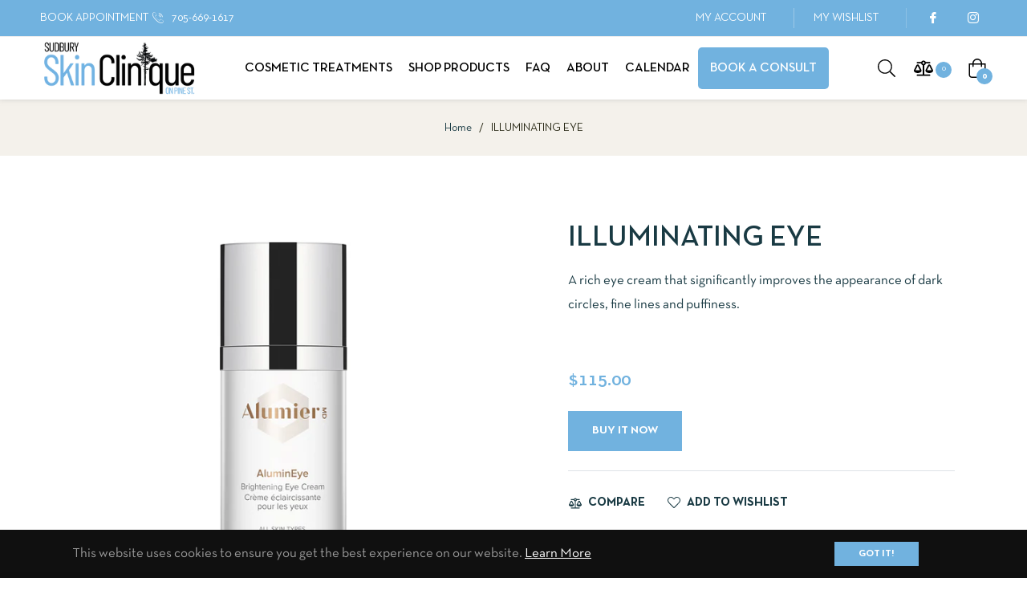

--- FILE ---
content_type: text/css
request_url: https://sudburyskinclinique.ca/cdn/shop/t/2/assets/custom.css?v=47217607115429688391724180300
body_size: 1524
content:
.grid-img-class{margin-bottom:15px}.slick-slide{cursor:auto}.smember--style2 .smember-name:before{bottom:inherit!important}.smember--style2 span.smember-role{font-size:15px!important}.smember--style2 .smember-name{margin-bottom:0!important;display:flex;align-items:center}.smember--style2 .smember-info{padding:10px!important}.bloglist-slider .slick-track{margin:auto}.g-breadcrumb a,.g-breadcrumb span{font-size:17px}.product-card__name{font-size:17px;display:block;line-height:25px;text-transform:none}.slideshow .slick-arrow{background:#71b2df}.p-newletter-3 .popup-newsletter--content{display:none!important}.bg-newsletter .bg-newsletter-con{background-image:none!important;height:auto!important}.js-wishlist-itembox .title-prouct+span{display:none!important}small.get-vendor.Alumier.MD+#jsQuickview .qv-product-price{display:block!important}small.get-vendor.Alumier.MD+#jsQuickview .qv-add-to-cart{display:none!important}#coolsculptinglogo .grid__item-inner img,#microneedling .grid__item-inner img{width:auto!important;margin-bottom:10px}#b-f-label .row{justify-content:center}#b-f-label .grid__item-inner{margin-bottom:30px}#b-f-label .grid__item-inner a{position:relative;padding-top:30px}#b-f-label .grid__item-inner a:before{content:"Before";position:absolute;top:0;font-size:16px}#b-f-label .grid__item-inner a:after{content:"After";position:absolute;top:0;left:50%;font-size:16px}.slideshow__text-content--mobile .container{display:none!important}.meganav,.site-nav__dropdown--third-level{display:none}.site-nav__dropdown-container:hover>.site-nav__dropdown,.site-nav__item:hover>.site-nav__dropdown{display:block!important}.video-section.video-section--loaded{position:relative;z-index:999}small.get-vendor.Alumier.MD+#jsQuickview .external-link{display:block!important}small.get-vendor:not(.Alumier.MD)+#jsQuickview .qv-add-to-cart{display:block!important}.faq-question a{color:#fff}.smember-wr{pointer-events:auto!important}.popup-newsletter--title{font-size:30px;line-height:35px}.notice-view span{background:#71b2df;display:block;padding:5px 10px;text-align:center;color:#fff;font-weight:500}.popup-newsletter--description{padding-bottom:20px!important}.blue-box{background:#73b3e44d;padding:25px}.blue-box ul li{color:#193a43!important}.blue-box a{color:#193a43}.blue-box h5{margin-bottom:6px}.index-section--video.zindex{position:relative;z-index:999}.external-link-collection a{display:inline-block;font-size:11px;margin-right:5px;color:#fff}.external-link-collection{padding:0}.product-card__image img{height:250px;object-fit:contain}.htfu h4{font-size:30px;margin-bottom:15px}.htfu ol{list-style-position:inside}.htfu ol li:not(:last-child){margin-bottom:15px}.site-nav__dropdown--third-level{width:320px!important}ul.toi{list-style-type:none;padding:0!important;margin:0!important;display:flex;flex-wrap:wrap}.form-group .form-control-area{width:100%}ul.toi li{width:50%}ul.toi li input{margin-left:0!important}.pp-content{padding:30px 0}.quote__slide p{font-size:17px}.site-footer__section [class^=icon-]{width:40px;height:35px;font-size:30px}#topbar i.icon-phone{color:#fff!important;margin:0 5px}.site-footer__copyright{background:#71b2df!important;padding:15px 0!important;color:#fff!important;font-size:16px}.site-footer__copyright .text-capitalize a{color:#fff!important;font-size:16px}.site-footer__payment .row{border-top:1px solid #c3ddd7}.site-footer .row.pb-5{padding-bottom:15px!important}.blog__item img,.blog__item .content-block__image{height:300px}.treatments-layout .page-container{overflow:initial!important}.treatments-layout div#shopify-section-treatment-contact-form{position:sticky;top:200px}body.treatments-layout{overflow-x:hidden}.treatments-layout .layout2 .layout2-flex{padding-left:20px}.treatments-layout .layout2 .image-content__text.py-5{padding-top:10px!important;padding-bottom:25px!important}#topbar a{color:#fff;margin-right:10px}.header-bottom li:last-child a{background:#71b2df;color:#fff;border-radius:5px;margin-bottom:1px;padding:12px 25px}.header-bottom li:last-child:hover a{color:#fff!important}.smember-icons{padding:0!important}ul.list-unstyled.contact-page__info{margin-top:15px}.contact-page__info li{padding:0!important}.contact-page__info li a{font-size:14px!important;font-family:Neutra Text TF}.brand-slider .slick-track{vertical-align:middle;display:flex;align-items:center}header .site-nav__link{padding:25px 20px}.header-bottom ul ul li:last-child:hover a{color:#333!important}.header-bottom ul ul li:last-child a{background:#fff;color:#333;padding:8px 10px}.site-nav__dropdown--third-level{left:calc(100% + -0px)!important}.site-nav__dropdown li{position:relative}.header-bottom li:last-child a span:before{content:none!important}.site-nav__link .site-nav__title:before{bottom:-35px!important}.service-2 .media-body div{padding:0 15px}.smembers{justify-content:center}.modal-dialog{max-width:600px}.customstyletemplate--16123197554946__1655011949f63bb728 img{max-width:300px}.customstyletemplate--16124328935682__1655044302aefc4946 img{max-width:350px;padding-bottom:20px}.slideshow__text-content .container{width:100%!important;height:100%!important;max-width:100%!important}.slideshow__text-content,.slideshow__text-content .d-inline-block,.slideshow__text-content a{height:100%!important;width:100%!important}.slideshow__text-content .slideshow__btn-wrapper{width:100%;margin-top:0!important;height:100%}.slideshow__text-content ul.list-unstyled{display:none}.slideshow__text-content,.slideshow__text-content .container{padding:0!important}.slideshow__text-content a{padding:0!important;font-size:0!important}.slideshow__text-content a.btn-theme:before{content:none!important}.slideshow__text-content a.btn-theme:hover:before{background:transparent!important}.customstyle161004128690b2ff2b{background:url(/cdn/shop/files/ssc-darken.jpg)!important;background-size:cover!important;background-position:center;background-attachment:fixed!important}.collectionlist-wrapper .h2.item__collection-name.d-block:after{content:".";padding-left:15px;bottom:10px;position:absolute;color:#fff}.collectionlist-wrapper .item_collection:last-child .item_collection-name.d-block:after{content:none}.collectionlist-wrapper .item__collection-name:hover:after{content:""}form.contact-form input[type=checkbox]{margin-bottom:0!important;margin-left:10px}.all-injectables,.all-injectables .container{padding-top:0!important;padding-bottom:0!important}.all-injectables .col--sidebar-blog{padding-top:70px}html{scroll-behavior:smooth}#botox,#fillers,#skin-boosters{background:transparent!important}.site-footer__section img{margin-bottom:10px!important}header .meganav__list{padding:10px 20px}a.meganav__link{padding:5px 10px}@media only screen and (min-width: 767px){.customstyletemplate--16123461959938__165502298935cdf47c .col-12{width:50%!important;float:left!important;flex:0 0 50%}}@media only screen and (max-width: 767px){#topbar .col-left,#topbar .col-right{font-size:12px!important;padding-left:0;padding-right:0}.smember-wr{padding:0!important}#topbar [class^=icon-]{font-size:10px;margin:0 3px!important}.brand-slider .slick-list.draggable{height:auto!important}.brand-slider.slick-slide img{display:block;height:130px}.brand-slider .dots-negative .slick-dots{bottom:20px}ul.list-inline.social-icons{text-align:center;padding-top:10px}ul#footer-payment-methods{text-align:center;padding-bottom:10px}.contact-content .row{display:flex}.contact-content .col-md-8.pr-md-5{order:2}.contact-content .col-md-4{order:1;margin-top:30px}}@media (min-width: 992px) and (max-width: 1199.98px){.site-header .container-fluid{padding:0 15px!important}header .site-nav__link{padding-left:10px;padding-right:10px}.header-bottom li:last-child a{padding-left:10px!important;padding-right:10px!important}.site-header__compare{padding-left:12px!important;padding-right:12px!important}}@media only screen and (min-width: 768px) and (max-width: 900px){.site-footer .site-footer__section-title{font-size:30px}#shopify-section-1590595440196 .media.service-1.text-left.px-4.py-5{max-width:400px!important;margin:auto}footer.site-footer .col-lg-4.col-md-6{flex:0 0 33%!important}.site-footer__payment .col-lg-6{width:50%}.site-footer__payment .col-lg-6:first-child{text-align:right;margin-top:15px}.treatments-layout .col.col--sidebar-blog{padding-left:0}.contact-content .col-md-8.pr-md-5,.contact-content .col-md-4{flex:0 0 100%!important;max-width:100%!important}.contact-content .row{display:flex}.contact-content .col-md-8.pr-md-5{order:2}.contact-content .col-md-4{order:1;margin-top:30px}}@media only screen and (min-width: 900px) and (max-width: 1180px){#topbar .col-left,#topbar .col-right{flex:0 0 50%}.treatments-layout .col.col--sidebar-blog{padding-left:0}}@media (min-width: 1200px) and (max-width: 1399.98px){header .site-nav__link{padding:25px 10px}.header-bottom li:last-child a{padding:12px 15px}}
/*# sourceMappingURL=/cdn/shop/t/2/assets/custom.css.map?v=47217607115429688391724180300 */


--- FILE ---
content_type: text/javascript; charset=utf-8
request_url: https://sudburyskinclinique.ca/products/alumineye.js
body_size: 2467
content:
{"id":7698333729026,"title":"ILLUMINATING EYE","handle":"alumineye","description":"\u003cp class=\"description\"\u003eA rich eye cream that significantly improves the appearance of dark circles, fine lines and puffiness.\u003c\/p\u003e\n\u003cp class=\"description\" data-mce-fragment=\"1\"\u003e\u003cstrong\u003eSKIN CONDITIONS: \u003c\/strong\u003eAging, Discoloration, Blemish-Prone, Redness-Prone \/ Sensitive\u003c\/p\u003e\n\u003cp class=\"description\" data-mce-fragment=\"1\"\u003e\u003clabel\u003e\u003cstrong\u003eSKIN TYPES: \u003c\/strong\u003e\u003c\/label\u003e\u003cspan class=\"title\"\u003eDry Skin |\u003c\/span\u003e\u003cspan class=\"title\"\u003eCombination Skin |\u003c\/span\u003e\u003cspan class=\"title\"\u003eOily Skin\u003c\/span\u003e\u003c\/p\u003e\n\u003ch2 class=\"description\" data-mce-fragment=\"1\"\u003e\u003cstrong\u003e\u003cspan class=\"item\" data-mce-fragment=\"1\"\u003e\u003cspan class=\"tooltip\" data-mce-fragment=\"1\"\u003e\u003cspan class=\"title\" data-mce-fragment=\"1\"\u003eInformation:\u003c\/span\u003e\u003c\/span\u003e\u003c\/span\u003e\u003c\/strong\u003e\u003c\/h2\u003e\n\u003cdiv class=\"key-ingredients\"\u003e\n\u003cp\u003eAward-winning AluminEye™ is a moisturizing eye cream that helps diminish the appearance of fine lines, dark circles and puffiness. A combination of tremella mushroom extract, niacinamide and murumuru butter moisturize. Rich in peptides and vitamins, AluminEye™ contains light-reflecting and soft-focus ingredients that immediately lighten the appearance of under-eye darkness.\u003c\/p\u003e\n\u003cp\u003e15 mL \/ 0.5 fl oz e\u003c\/p\u003e\n\u003c\/div\u003e\n\u003ch2\u003e\u003cstrong\u003e\u003cspan data-tab=\"tab-2\" class=\"current\"\u003eDirections: \u003c\/span\u003e \u003c\/strong\u003e\u003c\/h2\u003e\n\u003cp\u003eTwist pump left to open and right to close. In the morning and evening after cleansing, apply one pump to clean fingertips. With ring finger, gently pat under the eyes, along the brow bone and over crow’s feet, being careful not to rub or stretch the delicate skin. To achieve optimal results in lightening dark circles, this product should not be completely rubbed into the skin.\u003c\/p\u003e\n\u003cp\u003e\u003cem\u003e\u003cstrong\u003eCaution: \u003c\/strong\u003eFor external use only. Avoid contact with eyes, eyelids and mucous membranes. Keep out of reach of children.\u003c\/em\u003e\u003c\/p\u003e\n\u003ch2\u003e\u003cstrong\u003eIngredients: \u003c\/strong\u003e\u003c\/h2\u003e\n\u003cp\u003e\u003cstrong\u003eEyeliss™ and Haloxyl™:\u003cspan\u003e \u003c\/span\u003e\u003c\/strong\u003eTwo patented peptide formulations, which significantly reduce the appearance of dark under-eye circles and puffiness.\u003cbr\u003e\u003cbr\u003e\u003cstrong\u003eMATRIXYL® Synthe'6®:\u003cspan\u003e \u003c\/span\u003e\u003c\/strong\u003eDerived from a peptide naturally found in collagen and laminins, MATRIXYL® Synthe'6® is a tripeptide that strengthens skin and reduces the appearance of fine lines and wrinkles.\u003cbr\u003e\u003cbr\u003e\u003cstrong\u003eTremella Mushroom Extract:\u003cspan\u003e \u003c\/span\u003e\u003c\/strong\u003eExtracted from the silver ear mushroom, this antioxidant surpasses hyaluronic acid in its water-holding capacity, making it highly moisturizing and hydrating.\u003cbr\u003e\u003cbr\u003e\u003cstrong\u003eNiacinamide (vitamin B3):  \u003c\/strong\u003eAlong with keeping in moisture and boosting hydration, it also brightens skin.\u003cbr\u003e\u003cbr\u003e\u003cstrong\u003eMurumuru Butter:\u003cspan\u003e \u003c\/span\u003e\u003c\/strong\u003eA fruit tree butter that is a highly moisturizing natural emollient.\u003cbr\u003e\u003cbr\u003e\u003cstrong\u003eGlutathione:\u003cspan\u003e \u003c\/span\u003e\u003c\/strong\u003eAn antioxidant peptide produced naturally in our bodies, glutathione helps recycle other antioxidants. Glutathione levels decrease with age. \u003c\/p\u003e\n\u003cp\u003e\u003cstrong\u003eFull Ingredient List: \u003c\/strong\u003eWATER\/AQUA\/EAU, CYCLOPENTASILOXANE, PEG-8 BEESWAX, GLYCERIN, CAPRYLIC\/CAPRIC TRIGLYCERIDE, GLYCINE SOJA (SOYBEAN) OIL, BEESWAX, RICINUS COMMUNIS (CASTOR) SEED OIL, CETEARYL ALCOHOL, TOCOPHERYL ACETATE, ALOE BARBADENSIS LEAF JUICE, ASTROCARYUM MURUMURU SEED BUTTER, METHYL METHACRYLATE CROSSPOLYMER,NIACINAMIDE,SIMMONDSIA CHINENSIS (JOJOBA) SEED OIL,CAMELLIA SINENSIS (TEA) EXTRACT,BOSWELLIA SERRATA EXTRACT,TREMELLA FUCIFORMIS POLYSACCHARIDE, PALMITOYL TRIPEPTIDE-38, HYDROGENATED COTTON SEED OIL, ASPALATHUS LINEARIS (ROOIBOS) EXTRACT, ROSMARINUS OFFICINALIS (ROSEMARY) LEAF EXTRACT, HONEY EXTRACT (EXTRAIT DE MIEL), GLUTATHIONE, CHRYSIN, DIPEPTIDE-2, PALMITOYL TRIPEPTIDE-1, TETRAPEPTIDE-14, PALMITOYL TETRAPEPTIDE-7, CITRIC ACID, SUCROSE PALMITATE, GLYCERYL LINOLEATE, HESPERIDIN METHYL CHALCONE, SODIUM HYALURONATE, HYDROGENATED CASTOR OIL,CALCIUM STEARATE, TITANIUM DIOXIDE,IRON OXIDES, N-HYDROXYSUCCINIMIDE, LAURIC ACID, HYDROXYPROPYL CYCLODEXTRIN, BUTYLENE GLYCOL, CETEARETH-20, POLYACRYLAMIDE, C13-14 ISOPARAFFIN, STEARETH-20, LAURETH-7, XANTHAN GUM,SYNTHETIC FLUORPHLOGOPITE, POTASSIUM SORBATE, DISODIUM EDTA, CAPRYLYL GLYCOL, SODIUM BENZOATE, PENTYLENE GLYCOL, PEG-40 STEARATE, 1,2-HEXANEDIOL, PHENOXYETHANOL.\u003c\/p\u003e\n\u003cp\u003e\u003cspan\u003eMATRIXYL® Synthe'6® , EyeLiss™ and Haloxyl™ are used under authorization of Sederma Inc. \u003c\/span\u003e\u003c\/p\u003e\n\u003cdiv class=\"m-t-m\"\u003e\u003csmall\u003ePlease note: Our formulations are updated periodically as part of our pledge to innovation and clean science. Therefore, the ingredient lists on this website may differ from the product packaging depending on the time and country of purchase. Please refer to your product packaging for accurate ingredient lists.\u003c\/small\u003e\u003c\/div\u003e\n\u003cdiv class=\"skin-types\" data-mce-fragment=\"1\"\u003e\n\u003cdiv class=\"letter\" data-mce-fragment=\"1\"\u003e\u003c\/div\u003e\n\u003c\/div\u003e","published_at":"2022-05-26T06:49:47-04:00","created_at":"2022-05-26T06:49:47-04:00","vendor":"Alumier MD","type":"All Skin Types","tags":["Aging","Alumier MD","Combination Skin","Crepey skin","Discoloration","Dry Skin","Essentials","Eye cream","Eye Products","Hydration","Oily Skin","Restore"],"price":11500,"price_min":11500,"price_max":11500,"available":true,"price_varies":false,"compare_at_price":null,"compare_at_price_min":0,"compare_at_price_max":0,"compare_at_price_varies":false,"variants":[{"id":42817105690882,"title":"Default Title","option1":"Default Title","option2":null,"option3":null,"sku":"ALU-EY-03","requires_shipping":true,"taxable":true,"featured_image":null,"available":true,"name":"ILLUMINATING EYE","public_title":null,"options":["Default Title"],"price":11500,"weight":0,"compare_at_price":null,"inventory_management":null,"barcode":"859969005034","requires_selling_plan":false,"selling_plan_allocations":[]}],"images":["\/\/cdn.shopify.com\/s\/files\/1\/0615\/5465\/5490\/products\/15ml_Bottle_AluminEye_800jpg.png?v=1653562541"],"featured_image":"\/\/cdn.shopify.com\/s\/files\/1\/0615\/5465\/5490\/products\/15ml_Bottle_AluminEye_800jpg.png?v=1653562541","options":[{"name":"Title","position":1,"values":["Default Title"]}],"url":"\/products\/alumineye","media":[{"alt":null,"id":29918367809794,"position":1,"preview_image":{"aspect_ratio":0.98,"height":600,"width":588,"src":"https:\/\/cdn.shopify.com\/s\/files\/1\/0615\/5465\/5490\/products\/15ml_Bottle_AluminEye_800jpg.png?v=1653562541"},"aspect_ratio":0.98,"height":600,"media_type":"image","src":"https:\/\/cdn.shopify.com\/s\/files\/1\/0615\/5465\/5490\/products\/15ml_Bottle_AluminEye_800jpg.png?v=1653562541","width":588}],"requires_selling_plan":false,"selling_plan_groups":[]}